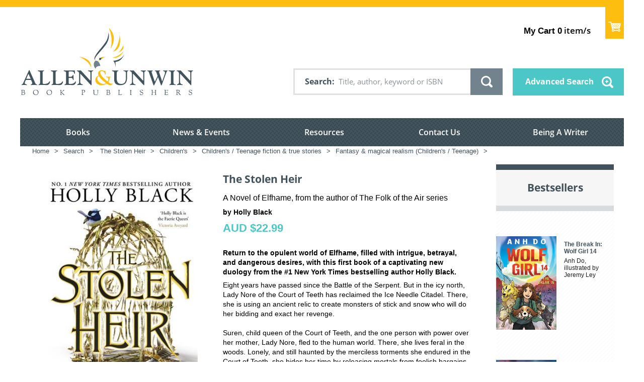

--- FILE ---
content_type: text/css
request_url: https://tags.srv.stackadapt.com/sa.css
body_size: -11
content:
:root {
    --sa-uid: '0-6f013e6f-b30b-578f-41f0-1969117ea71b';
}